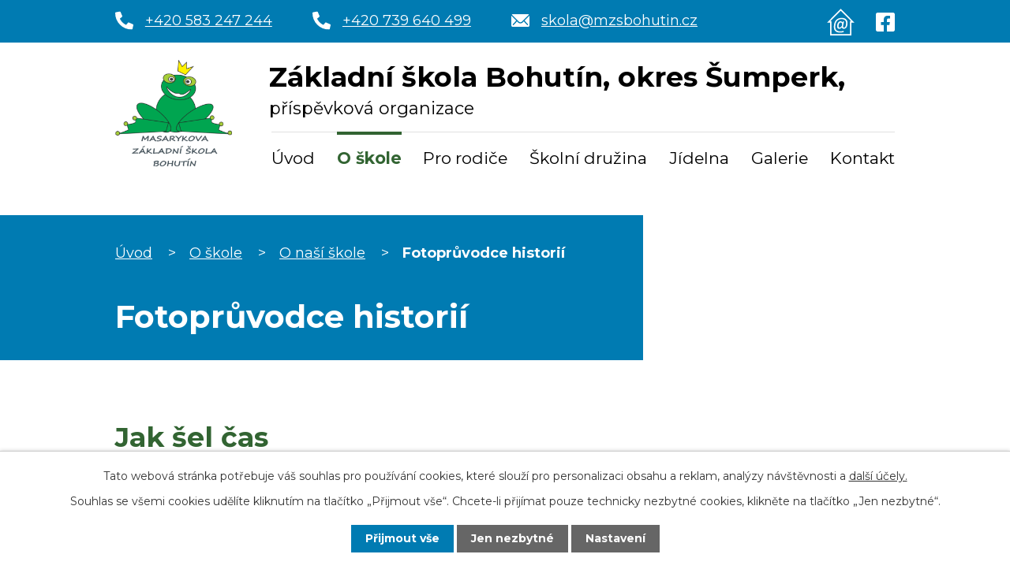

--- FILE ---
content_type: text/html; charset=utf-8
request_url: https://www.mzsbohutin.cz/fotopruvodce-historii
body_size: 12184
content:
<!DOCTYPE html>
<html lang="cs" data-lang-system="cs">
	<head>



		<!--[if IE]><meta http-equiv="X-UA-Compatible" content="IE=EDGE"><![endif]-->
			<meta name="viewport" content="width=device-width, initial-scale=1, user-scalable=yes">
			<meta http-equiv="content-type" content="text/html; charset=utf-8" />
			<meta name="robots" content="index,follow" />
			<meta name="author" content="Antee s.r.o." />
			<meta name="description" content="Naše základní škola poskytuje vzdělání v rozsahu prvního stupně základní školy. Výuka probíhá podle Školního vzdělávacího programu pro základní vzdělávání „Barevná škola&quot;, který zvýrazňuje přednosti naší školy." />
			<meta name="keywords" content="základní škola, školní družina, jídelna" />
			<meta name="viewport" content="width=device-width, initial-scale=1, user-scalable=yes" />
<title>Fotoprůvodce historií | Základní škola Bohutín, okres Šumperk</title>

		<link rel="stylesheet" type="text/css" href="https://cdn.antee.cz/jqueryui/1.8.20/css/smoothness/jquery-ui-1.8.20.custom.css?v=2" integrity="sha384-969tZdZyQm28oZBJc3HnOkX55bRgehf7P93uV7yHLjvpg/EMn7cdRjNDiJ3kYzs4" crossorigin="anonymous" />
		<link rel="stylesheet" type="text/css" href="/style.php?nid=SkdDRVE=&amp;ver=1709293967" />
		<link rel="stylesheet" type="text/css" href="/css/libs.css?ver=1685025059" />
		<link rel="stylesheet" type="text/css" href="https://cdn.antee.cz/genericons/genericons/genericons.css?v=2" integrity="sha384-DVVni0eBddR2RAn0f3ykZjyh97AUIRF+05QPwYfLtPTLQu3B+ocaZm/JigaX0VKc" crossorigin="anonymous" />

		<script src="/js/jquery/jquery-3.0.0.min.js" ></script>
		<script src="/js/jquery/jquery-migrate-3.1.0.min.js" ></script>
		<script src="/js/jquery/jquery-ui.min.js" ></script>
		<script src="/js/jquery/jquery.ui.touch-punch.min.js" ></script>
		<script src="/js/libs.min.js?ver=1685025059" ></script>
		<script src="/js/ipo.min.js?ver=1685025035" ></script>
			<script src="/js/locales/cs.js?ver=1685013959" ></script>

			<script src='https://www.google.com/recaptcha/api.js?hl=cs&render=explicit' ></script>

		<link href="/aktuality?action=atom" type="application/atom+xml" rel="alternate" title="Aktuality">
		<link href="/dokumenty?action=atom" type="application/atom+xml" rel="alternate" title="Dokumenty">
		<link href="/projekty?action=atom" type="application/atom+xml" rel="alternate" title="Projekty">
		<link href="/environmentalni-vychova?action=atom" type="application/atom+xml" rel="alternate" title="Environmentální výchova">
		<link href="/aktuality-pro-rodice?action=atom" type="application/atom+xml" rel="alternate" title="Aktuality pro rodiče">
		<link href="/dokumenty-ke-stazeni?action=atom" type="application/atom+xml" rel="alternate" title="Dokumenty ke stažení">
		<link href="/dokumenty-sd?action=atom" type="application/atom+xml" rel="alternate" title="Dokumenty ŠD">
<link rel="preconnect" href="https://fonts.googleapis.com">
<link rel="preconnect" href="https://fonts.gstatic.com" crossorigin>
<link href="https://fonts.googleapis.com/css2?family=Montserrat:wght@400..700&amp;display=fallback" rel="stylesheet">
<link href="/image.php?nid=20391&amp;oid=9222172&amp;width=32" rel="icon" type="image/png">
<link rel="shortcut icon" href="/image.php?nid=20391&amp;oid=9222172&amp;width=32">
<script>
ipo.api.live("body", function(el){
//přesun patičky
$(el).find("#ipocopyright").insertAfter("#ipocontainer");
//přidání třídy action-button pro backlink
$(el).find(".backlink").addClass("action-button");
});
//posun h1
ipo.api.live('h1', function(el) {
if(( !document.getElementById('page8897205') ) && ($("#system-menu").length != 1 && !$(".error").length ))
{
if ($(window).width() >= 1025)
{
$(el).wrap("<div class='wrapper-h1 layout-container' />");
$(".wrapper-h1").insertAfter("#iponavigation p");
}
}
});
//zjištění počet položek submenu
ipo.api.live('#ipotopmenuwrapper ul.topmenulevel2', function(el) {
$(el).find("> li").each(function( index, es ) {
if(index == 9)
{
$(el).addClass("two-column");
}
});
});
//označení položek, které mají submenu
ipo.api.live('#ipotopmenu ul.topmenulevel1 li.topmenuitem1', function(el) {
var submenu = $(el).find("ul.topmenulevel2");
if ($(window).width() <= 1024){
if (submenu.length) {
$(el).addClass("hasSubmenu");
$(el).find("> a").after("<span class='open-submenu' />");
}
}
});
//wrapnutí spanu do poležek první úrovně
ipo.api.live('#ipotopmenu ul.topmenulevel1 li.topmenuitem1 > a', function(el) {
if ($(window).width() <= 1024) {
$(el).wrapInner("<span>");
}
});
//rozbaleni menu
$(function() {
if ($(window).width() <= 1024) {
$(".topmenulevel1 > li.hasSubmenu .open-submenu").click(function(e) {
$(this).toggleClass("see-more");
if($(this).hasClass("see-more")) {
$("ul.topmenulevel2").css("display","none");
$(this).next("ul.topmenulevel2").css("display","block");
$(".topmenulevel1 > li > a").removeClass("see-more");
$(this).addClass("see-more");
} else {
$(this).removeClass("see-more");
$(this).next("ul.topmenulevel2").css("display","none");
}
});
}
});
</script>

<link rel="preload" href="/image.php?nid=20391&amp;oid=9222173&amp;width=148" as="image">
	</head>

	<body id="page9053561" class="subpage9053561 subpage9053557 subpage9053552"
			
			data-nid="20391"
			data-lid="CZ"
			data-oid="9053561"
			data-layout-pagewidth="1024"
			
			data-slideshow-timer="3"
			
						
				
				data-layout="responsive" data-viewport_width_responsive="1024"
			>



							<div id="snippet-cookiesConfirmation-euCookiesSnp">			<div id="cookieChoiceInfo" class="cookie-choices-info template_1">
					<p>Tato webová stránka potřebuje váš souhlas pro používání cookies, které slouží pro personalizaci obsahu a reklam, analýzy návštěvnosti a 
						<a class="cookie-button more" href="https://navody.antee.cz/cookies" target="_blank">další účely.</a>
					</p>
					<p>
						Souhlas se všemi cookies udělíte kliknutím na tlačítko „Přijmout vše“. Chcete-li přijímat pouze technicky nezbytné cookies, klikněte na tlačítko „Jen nezbytné“.
					</p>
				<div class="buttons">
					<a class="cookie-button action-button ajax" id="cookieChoiceButton" rel=”nofollow” href="/fotopruvodce-historii?do=cookiesConfirmation-acceptAll">Přijmout vše</a>
					<a class="cookie-button cookie-button--settings action-button ajax" rel=”nofollow” href="/fotopruvodce-historii?do=cookiesConfirmation-onlyNecessary">Jen nezbytné</a>
					<a class="cookie-button cookie-button--settings action-button ajax" rel=”nofollow” href="/fotopruvodce-historii?do=cookiesConfirmation-openSettings">Nastavení</a>
				</div>
			</div>
</div>				<div id="ipocontainer">

			<div class="menu-toggler">

				<span>Menu</span>
				<span class="genericon genericon-menu"></span>
			</div>

			<span id="back-to-top">

				<i class="fa fa-angle-up"></i>
			</span>

			<div id="ipoheader">

				<div class="header-inner__top__container">
	<div class="row header-inner__top flex-container layout-container">
		<div class="header-kontakt flex-container">
			<a href="tel:+420583247244">
				<svg xmlns="http://www.w3.org/2000/svg" width="23" height="23" viewbox="0 0 23 23">
					<path d="M22.344,16.253,17.313,14.1a1.078,1.078,0,0,0-1.258.31l-2.228,2.722a16.651,16.651,0,0,1-7.96-7.96L8.589,6.941A1.075,1.075,0,0,0,8.9,5.683L6.743.652A1.085,1.085,0,0,0,5.508.028L.836,1.106A1.078,1.078,0,0,0,0,2.156,20.842,20.842,0,0,0,20.844,23a1.078,1.078,0,0,0,1.051-.836l1.078-4.672a1.091,1.091,0,0,0-.629-1.24Z" transform="translate(0 0)" fill="#fff"></path>
				</svg>
				<span>+420 583 247 244</span>
			</a>
			<a href="tel:+420739640499">
				<svg xmlns="http://www.w3.org/2000/svg" width="23" height="23" viewbox="0 0 23 23">
					<path d="M22.344,16.253,17.313,14.1a1.078,1.078,0,0,0-1.258.31l-2.228,2.722a16.651,16.651,0,0,1-7.96-7.96L8.589,6.941A1.075,1.075,0,0,0,8.9,5.683L6.743.652A1.085,1.085,0,0,0,5.508.028L.836,1.106A1.078,1.078,0,0,0,0,2.156,20.842,20.842,0,0,0,20.844,23a1.078,1.078,0,0,0,1.051-.836l1.078-4.672a1.091,1.091,0,0,0-.629-1.24Z" transform="translate(0 0)" fill="#fff"></path>
				</svg>
				<span>+420 739 640 499</span>
			</a>
			<a href="mailto:skola@mzsbohutin.cz">
				<svg xmlns="http://www.w3.org/2000/svg" width="23" height="15.923" viewbox="0 0 23 15.923">
					<g data-name="Icon ionic-ios-mail" transform="translate(-3.375 -7.875)">
						<path data-name="Path 1" d="M26.188,10.348l-5.949,6.06a.107.107,0,0,0,0,.155L24.4,21a.717.717,0,0,1,0,1.017.721.721,0,0,1-1.017,0L19.238,17.6a.113.113,0,0,0-.16,0l-1.012,1.028a4.452,4.452,0,0,1-3.174,1.338,4.541,4.541,0,0,1-3.24-1.377l-.973-.99a.113.113,0,0,0-.16,0L6.372,22.014a.721.721,0,0,1-1.017,0,.717.717,0,0,1,0-1.017l4.163-4.434a.118.118,0,0,0,0-.155l-5.955-6.06a.109.109,0,0,0-.188.077V22.55a1.774,1.774,0,0,0,1.769,1.769H24.606a1.774,1.774,0,0,0,1.769-1.769V10.425A.111.111,0,0,0,26.188,10.348Z" transform="translate(0 -0.521)" fill="#fff"></path>
						<path data-name="Path 2" d="M15.057,18a3.006,3.006,0,0,0,2.162-.907l8.675-8.83A1.738,1.738,0,0,0,24.8,7.875H5.321a1.726,1.726,0,0,0-1.095.387l8.675,8.83A3.006,3.006,0,0,0,15.057,18Z" transform="translate(-0.182)" fill="#fff"></path>
					</g>
				</svg>
				<span>skola@mzsbohutin.cz</span>
			</a>
		</div>
		<div class="header-icons flex-container">
			<a title="Škola online" class="tooltip" href="https://www.skolaonline.cz" target="_blank" rel="noopener noreferrer">
				<svg xmlns="http://www.w3.org/2000/svg" width="35.494" height="33.785" viewbox="0 0 35.494 33.785">
					<g data-name="Group 1092" transform="translate(0 0)">
						<path data-name="Path 245" d="M111.59,120.447v16.038H84.1V120.447h-4L97.847,102.7l17.747,17.747Zm-27.238-1.758h1.509v16.038h23.97V118.688h1.509L97.847,105.194Z" transform="translate(-80.1 -102.7)" fill="#fff" fill-rule="evenodd"></path>
						<path data-name="Path 246" d="M169.122,202.772a12.342,12.342,0,0,1-.1,1.634,10.236,10.236,0,0,1-.324,1.634,8.546,8.546,0,0,1-.586,1.484,5.226,5.226,0,0,1-.9,1.235,3.963,3.963,0,0,1-2.843,1.135,4.213,4.213,0,0,1-.9-.112,2.27,2.27,0,0,1-.723-.337,1.694,1.694,0,0,1-.536-.536,2,2,0,0,1-.3-.773c-.324.312-.624.574-.91.811a6.114,6.114,0,0,1-.873.536,3.433,3.433,0,0,1-.836.312,3.479,3.479,0,0,1-.786.1,3.8,3.8,0,0,1-.9-.1,2.949,2.949,0,0,1-.7-.3,2.312,2.312,0,0,1-.511-.474,3.161,3.161,0,0,1-.349-.636,3.024,3.024,0,0,1-.2-.786,7.006,7.006,0,0,1-.062-.923,8.22,8.22,0,0,1,.087-1.16,9.145,9.145,0,0,1,.262-1.347,7.268,7.268,0,0,1,.524-1.359,4.749,4.749,0,0,1,.823-1.2,3.98,3.98,0,0,1,1.16-.848,3.644,3.644,0,0,1,1.571-.324,3.479,3.479,0,0,1,.723.087,2.364,2.364,0,0,1,.661.287,3.027,3.027,0,0,1,.611.461,6.531,6.531,0,0,1,.6.673l.212-1.035a.379.379,0,0,1,.212-.249,1.635,1.635,0,0,1,.611-.075,1.428,1.428,0,0,1,.349.025.494.494,0,0,1,.237.062.224.224,0,0,1,.112.1.172.172,0,0,1,.012.137l-1.06,5.425a2.277,2.277,0,0,0,.1,1.509,1.117,1.117,0,0,0,1.073.5,1.62,1.62,0,0,0,.873-.249,2.41,2.41,0,0,0,.686-.649,3.654,3.654,0,0,0,.486-.96,7.872,7.872,0,0,0,.337-1.16,9.666,9.666,0,0,0,.187-1.247c.037-.424.062-.823.062-1.222a6.61,6.61,0,0,0-.274-1.946,4.143,4.143,0,0,0-.948-1.634,4.973,4.973,0,0,0-1.808-1.122,8.257,8.257,0,0,0-2.819-.412,9.4,9.4,0,0,0-2.482.3,7.417,7.417,0,0,0-1.908.836,6.061,6.061,0,0,0-1.409,1.21,7.2,7.2,0,0,0-1,1.459,9.549,9.549,0,0,0-.661,1.571,13.384,13.384,0,0,0-.374,1.559,12.231,12.231,0,0,0-.162,1.409c-.037.449-.05.811-.05,1.122a8.99,8.99,0,0,0,.3,2.394,4.339,4.339,0,0,0,1.048,1.871,5.041,5.041,0,0,0,2,1.235,9.765,9.765,0,0,0,3.143.424,9.931,9.931,0,0,0,1.559-.1c.461-.062.861-.137,1.21-.2.337-.087.611-.15.823-.224a1.991,1.991,0,0,1,.449-.1.135.135,0,0,1,.112.05.247.247,0,0,1,.087.125.6.6,0,0,1,.037.224,2.614,2.614,0,0,1,.012.337v.274a.417.417,0,0,1-.037.187.627.627,0,0,1-.062.162.354.354,0,0,1-.112.125,1.265,1.265,0,0,1-.412.187c-.212.075-.524.15-.9.237s-.836.137-1.347.187a13.9,13.9,0,0,1-1.684.087,11.966,11.966,0,0,1-3.729-.511,6.338,6.338,0,0,1-2.482-1.484,5.469,5.469,0,0,1-1.384-2.332,9.932,9.932,0,0,1-.436-3.031c0-.412.025-.873.075-1.409a12.972,12.972,0,0,1,.249-1.7,11.919,11.919,0,0,1,.511-1.833,10.1,10.1,0,0,1,.848-1.833,9.562,9.562,0,0,1,1.272-1.7,7.581,7.581,0,0,1,1.771-1.384,9.605,9.605,0,0,1,2.332-.948,12.027,12.027,0,0,1,2.981-.337,10.606,10.606,0,0,1,3.342.461,6.239,6.239,0,0,1,2.332,1.322,5.217,5.217,0,0,1,1.359,2.07,7.82,7.82,0,0,1,.449,2.719Zm-6.834.761a4.648,4.648,0,0,0-.923-1.16,1.634,1.634,0,0,0-1.073-.4,1.663,1.663,0,0,0-.885.249,2.375,2.375,0,0,0-.7.624,3.652,3.652,0,0,0-.511.861,8.214,8.214,0,0,0-.511,1.97,7.425,7.425,0,0,0-.05.848,2.392,2.392,0,0,0,.312,1.347,1.164,1.164,0,0,0,1.048.474,1.994,1.994,0,0,0,.586-.1,4.142,4.142,0,0,0,.624-.312,5.547,5.547,0,0,0,.7-.536c.249-.224.524-.5.823-.8Z" transform="translate(-142.683 -184.539)" fill="#fff"></path>
					</g>
				</svg>
			</a>
			<a title="Najdete nás na Facebooku" class="tooltip" href="https://www.facebook.com/Z%C3%A1kladn%C3%AD-%C5%A1kola-Bohut%C3%ADn-276947935770348/" target="_blank" rel="noopener noreferrer">
				<svg xmlns="http://www.w3.org/2000/svg" width="24.355" height="24.355" viewbox="0 0 24.355 24.355">
					<path data-name="Icon awesome-facebook-square" d="M21.746,2.25H2.609A2.609,2.609,0,0,0,0,4.859V24A2.609,2.609,0,0,0,2.609,26.6h7.461v-8.28H6.646v-3.9h3.425v-2.97c0-3.379,2.011-5.245,5.092-5.245a20.749,20.749,0,0,1,3.018.263V9.791h-1.7a1.949,1.949,0,0,0-2.2,2.106v2.531h3.739l-.6,3.9H14.284V26.6h7.461A2.609,2.609,0,0,0,24.355,24V4.859A2.609,2.609,0,0,0,21.746,2.25Z" transform="translate(0 -2.25)" fill="#fff"></path>
				</svg>
			</a>
		</div>
	</div>
</div>

<div class="header-inner__container">
	<div class="row header-inner layout-container">
		<a title="Základní škola Bohutín, okres Šumperk, příspěvková organizace" href="/" class="header-logo">
			<span class="logo-skoly">
				<img src="/image.php?nid=20391&amp;oid=9222173&amp;width=148" width="148" height="135" alt="Základní škola Bohutín, okres Šumperk, příspěvková organizace">
			</span>
			<span class="nazev-skoly">
				<span>Základní škola Bohutín, okres Šumperk,</span>
				<span>příspěvková organizace</span>
			</span>
		</a>
	</div>
</div>

			</div>

			<div id="ipotopmenuwrapper">

				<div id="ipotopmenu">
<h4 class="hiddenMenu">Horní menu</h4>
<ul class="topmenulevel1"><li class="topmenuitem1 noborder" id="ipomenu8897205"><a href="/">Úvod</a><ul class="topmenulevel2"><li class="topmenuitem2" id="ipomenu12574620"><a href="http://https://msmt.gov.cz/vzdelavani/organizace-skolniho-roku-2025-2026-v-zs-ss-zus-a-1" target="_top">Organizace školního roku</a></li></ul></li><li class="topmenuitem1 active" id="ipomenu9053552"><a href="/o-skole">O škole</a><ul class="topmenulevel2"><li class="topmenuitem2" id="ipomenu9053557"><a href="/o-nasi-skole">O naší škole</a><ul class="topmenulevel3"><li class="topmenuitem3" id="ipomenu9053560"><a href="/90-let-skoly">90. let školy</a></li><li class="topmenuitem3 active" id="ipomenu9053561"><a href="/fotopruvodce-historii">Fotoprůvodce historií</a></li></ul></li><li class="topmenuitem2" id="ipomenu10970551"><a href="/zapis-do-1tridy">Zápis do 1. třídy</a></li><li class="topmenuitem2" id="ipomenu9053564"><a href="/aktuality">Aktuality</a></li><li class="topmenuitem2" id="ipomenu9053566"><a href="/ucitelsky-sbor">Náš tým</a></li><li class="topmenuitem2" id="ipomenu9053567"><a href="/dokumenty">Dokumenty</a></li><li class="topmenuitem2" id="ipomenu9053569"><a href="/projekty">Projekty</a></li><li class="topmenuitem2" id="ipomenu9053571"><a href="/environmentalni-vychova">Environmentální výchova</a></li><li class="topmenuitem2" id="ipomenu9053573"><a href="/respektovat-a-byt-respektovan">Respektovat a být respektován</a></li><li class="topmenuitem2" id="ipomenu8897207"><a href="/povinne-zverejnovane-informace">Povinně zveřejňované informace</a></li><li class="topmenuitem2" id="ipomenu12574621"><a href="https://msmt.gov.cz/vzdelavani/organizace-skolniho-roku-2025-2026-v-zs-ss-zus-a-1" target="_top">Organizace školního roku</a></li></ul></li><li class="topmenuitem1" id="ipomenu9053576"><a href="/pro-rodice">Pro rodiče</a><ul class="topmenulevel2"><li class="topmenuitem2" id="ipomenu9053578"><a href="/aktuality-pro-rodice">Aktuality pro rodiče</a></li><li class="topmenuitem2" id="ipomenu9053581"><a href="/rozvrh-hodin">Rozvrh hodin</a></li><li class="topmenuitem2" id="ipomenu9053583"><a href="/domaci-vyuka">Domácí výuka</a></li><li class="topmenuitem2" id="ipomenu9053585"><a href="/dokumenty-ke-stazeni">Dokumenty ke stažení</a></li><li class="topmenuitem2" id="ipomenu9246299"><a href="/plan-pripravovanych-akci">Plán připravovaných akcí</a></li></ul></li><li class="topmenuitem1" id="ipomenu9053586"><a href="/skolni-druzina">Školní družina</a><ul class="topmenulevel2"><li class="topmenuitem2" id="ipomenu9053588"><a href="/krouzky">Kroužky</a></li><li class="topmenuitem2" id="ipomenu9275025"><a href="/dokumenty-sd">Dokumenty ŠD</a></li></ul></li><li class="topmenuitem1" id="ipomenu9053590"><a href="http://msbohutin.cz/jidelnicek/" target="_blank">Jídelna</a></li><li class="topmenuitem1" id="ipomenu9053592"><a href="/galerie">Galerie</a></li><li class="topmenuitem1" id="ipomenu9053593"><a href="/kontakt">Kontakt</a></li></ul>
					<div class="cleartop"></div>
				</div>
			</div>
			<div id="ipomain">
				
				<div id="ipomainframe">
					<div id="ipopage">
<div id="iponavigation">
	<h5 class="hiddenMenu">Drobečková navigace</h5>
	<p>
			<a href="/">Úvod</a> <span class="separator">&gt;</span>
			<a href="/o-skole">O škole</a> <span class="separator">&gt;</span>
			<a href="/o-nasi-skole">O naší škole</a> <span class="separator">&gt;</span>
			<span class="currentPage">Fotoprůvodce historií</span>
	</p>

</div>
						<div class="ipopagetext">
							<div class="gallery view-default content">
								
								<h1>Fotoprůvodce historií</h1>

<div id="snippet--flash"></div>
								
																	
	<div class="paragraph">
					</div>
<hr class="cleaner">
	<script >
	$(document).ready(function() {
		$('.tags-selection select[multiple]').select2({
			placeholder: 'Vyberte štítky',
		  	width: '300px'
		});
		$('#frmmultiSelectTags-tags').change(function() {
			$('#frm-multiTagsRenderer-multiSelectTags input[type="submit"]').click();
		});
		$('#frm-multiTagsRenderer-multiChoiceTags input[type="checkbox"]').change(function() {
			$('#frm-multiTagsRenderer-multiChoiceTags input[type="submit"]').click();
		});
	})
</script>

<div id="listImages" class="albums paragraph">
	<div>

		<h2>Jak šel čas</h2>
		<div class="clearfix">
		</div>

		<div class="images clearfix">

			<div class="image-wrapper" data-img="9053647" style="margin: 22.00px; padding: 6px;">

				<div class="image-inner-wrapper with-description">
					<div class="image-thumbnail" style="width: 200px; height: 200px;">
						<a class="image-detail" href="/image.php?nid=20391&amp;oid=9053647&amp;width=700" data-srcset="/image.php?nid=20391&amp;oid=9053647&amp;width=1024 1600w, /image.php?nid=20391&amp;oid=9053647&amp;width=1024 1200w, /image.php?nid=20391&amp;oid=9053647&amp;width=700 700w, /image.php?nid=20391&amp;oid=9053647&amp;width=300 300w" data-image-width="1024" data-image-height="683" data-caption="1955 - Tanec dětí">
<img alt="1955 - Tanec dětí" style="margin: 0px -50px;" loading="lazy" width="300" height="200" data-src="/image.php?nid=20391&amp;oid=9053647&amp;width=300&amp;height=200">
</a>
					</div>
						<div class="image-description" title="1955 - Tanec dětí" style="width: 200px;">
							1955 - Tanec dětí
						</div>
				</div>
			</div>
			<div class="image-wrapper" data-img="9053648" style="margin: 22.00px; padding: 6px;">

				<div class="image-inner-wrapper with-description">
					<div class="image-thumbnail" style="width: 200px; height: 200px;">
						<a class="image-detail" href="/image.php?nid=20391&amp;oid=9053648&amp;width=700" data-srcset="/image.php?nid=20391&amp;oid=9053648&amp;width=1024 1600w, /image.php?nid=20391&amp;oid=9053648&amp;width=1024 1200w, /image.php?nid=20391&amp;oid=9053648&amp;width=700 700w, /image.php?nid=20391&amp;oid=9053648&amp;width=300 300w" data-image-width="1024" data-image-height="683" data-caption="1955 - Průvod masek">
<img alt="1955 - Průvod masek" style="margin: 0px -50px;" loading="lazy" width="300" height="200" data-src="/image.php?nid=20391&amp;oid=9053648&amp;width=300&amp;height=200">
</a>
					</div>
						<div class="image-description" title="1955 - Průvod masek" style="width: 200px;">
							1955 - Průvod masek
						</div>
				</div>
			</div>
			<div class="image-wrapper" data-img="9053649" style="margin: 22.00px; padding: 6px;">

				<div class="image-inner-wrapper with-description">
					<div class="image-thumbnail" style="width: 200px; height: 200px;">
						<a class="image-detail" href="/image.php?nid=20391&amp;oid=9053649&amp;width=700" data-srcset="/image.php?nid=20391&amp;oid=9053649&amp;width=1024 1600w, /image.php?nid=20391&amp;oid=9053649&amp;width=1024 1200w, /image.php?nid=20391&amp;oid=9053649&amp;width=700 700w, /image.php?nid=20391&amp;oid=9053649&amp;width=300 300w" data-image-width="1024" data-image-height="683" data-caption="1963 - Průvod masek">
<img alt="1963 - Průvod masek" style="margin: 0px -50px;" loading="lazy" width="300" height="200" data-src="/image.php?nid=20391&amp;oid=9053649&amp;width=300&amp;height=200">
</a>
					</div>
						<div class="image-description" title="1963 - Průvod masek" style="width: 200px;">
							1963 - Průvod masek
						</div>
				</div>
			</div>
			<div class="image-wrapper" data-img="9053650" style="margin: 22.00px; padding: 6px;">

				<div class="image-inner-wrapper with-description">
					<div class="image-thumbnail" style="width: 200px; height: 200px;">
						<a class="image-detail" href="/image.php?nid=20391&amp;oid=9053650&amp;width=700" data-srcset="/image.php?nid=20391&amp;oid=9053650&amp;width=1024 1600w, /image.php?nid=20391&amp;oid=9053650&amp;width=1024 1200w, /image.php?nid=20391&amp;oid=9053650&amp;width=700 700w, /image.php?nid=20391&amp;oid=9053650&amp;width=300 300w" data-image-width="1024" data-image-height="683" data-caption="1963 - Závody na kolech">
<img alt="1963 - Závody na kolech" style="margin: 0px -50px;" loading="lazy" width="300" height="200" data-src="/image.php?nid=20391&amp;oid=9053650&amp;width=300&amp;height=200">
</a>
					</div>
						<div class="image-description" title="1963 - Závody na kolech" style="width: 200px;">
							1963 - Závody na kolech
						</div>
				</div>
			</div>
			<div class="image-wrapper" data-img="9053651" style="margin: 22.00px; padding: 6px;">

				<div class="image-inner-wrapper with-description">
					<div class="image-thumbnail" style="width: 200px; height: 200px;">
						<a class="image-detail" href="/image.php?nid=20391&amp;oid=9053651&amp;width=514" data-srcset="/image.php?nid=20391&amp;oid=9053651&amp;width=709 1600w, /image.php?nid=20391&amp;oid=9053651&amp;width=709 1200w, /image.php?nid=20391&amp;oid=9053651&amp;width=514 700w, /image.php?nid=20391&amp;oid=9053651&amp;width=220 300w" data-image-width="709" data-image-height="966" data-caption="1964 - Divadelní soubor – Popelka">
<img alt="1964 - Divadelní soubor – Popelka" style="margin: -37px 0px;" loading="lazy" width="200" height="272" data-src="/image.php?nid=20391&amp;oid=9053651&amp;width=200&amp;height=272">
</a>
					</div>
						<div class="image-description" title="1964 - Divadelní soubor – Popelka" style="width: 200px;">
							1964 - Divadelní soubor – Popelka
						</div>
				</div>
			</div>
			<div class="image-wrapper" data-img="9053652" style="margin: 22.00px; padding: 6px;">

				<div class="image-inner-wrapper with-description">
					<div class="image-thumbnail" style="width: 200px; height: 200px;">
						<a class="image-detail" href="/image.php?nid=20391&amp;oid=9053652&amp;width=700" data-srcset="/image.php?nid=20391&amp;oid=9053652&amp;width=945 1600w, /image.php?nid=20391&amp;oid=9053652&amp;width=945 1200w, /image.php?nid=20391&amp;oid=9053652&amp;width=700 700w, /image.php?nid=20391&amp;oid=9053652&amp;width=300 300w" data-image-width="945" data-image-height="709" data-caption="1964 - Divadelní soubor – Popelka">
<img alt="1964 - Divadelní soubor – Popelka" style="margin: 0px -34px;" loading="lazy" width="267" height="200" data-src="/image.php?nid=20391&amp;oid=9053652&amp;width=267&amp;height=200">
</a>
					</div>
						<div class="image-description" title="1964 - Divadelní soubor – Popelka" style="width: 200px;">
							1964 - Divadelní soubor – Popelka
						</div>
				</div>
			</div>
			<div class="image-wrapper" data-img="9053653" style="margin: 22.00px; padding: 6px;">

				<div class="image-inner-wrapper with-description">
					<div class="image-thumbnail" style="width: 200px; height: 200px;">
						<a class="image-detail" href="/image.php?nid=20391&amp;oid=9053653&amp;width=700" data-srcset="/image.php?nid=20391&amp;oid=9053653&amp;width=945 1600w, /image.php?nid=20391&amp;oid=9053653&amp;width=945 1200w, /image.php?nid=20391&amp;oid=9053653&amp;width=700 700w, /image.php?nid=20391&amp;oid=9053653&amp;width=300 300w" data-image-width="945" data-image-height="709" data-caption="1964 - Divadelní soubor – Popelka">
<img alt="1964 - Divadelní soubor – Popelka" style="margin: 0px -34px;" loading="lazy" width="267" height="200" data-src="/image.php?nid=20391&amp;oid=9053653&amp;width=267&amp;height=200">
</a>
					</div>
						<div class="image-description" title="1964 - Divadelní soubor – Popelka" style="width: 200px;">
							1964 - Divadelní soubor – Popelka
						</div>
				</div>
			</div>
			<div class="image-wrapper" data-img="9053654" style="margin: 22.00px; padding: 6px;">

				<div class="image-inner-wrapper with-description">
					<div class="image-thumbnail" style="width: 200px; height: 200px;">
						<a class="image-detail" href="/image.php?nid=20391&amp;oid=9053654&amp;width=700" data-srcset="/image.php?nid=20391&amp;oid=9053654&amp;width=1024 1600w, /image.php?nid=20391&amp;oid=9053654&amp;width=1024 1200w, /image.php?nid=20391&amp;oid=9053654&amp;width=700 700w, /image.php?nid=20391&amp;oid=9053654&amp;width=300 300w" data-image-width="1024" data-image-height="683" data-caption="1964 - Divadelní soubor – Popelka">
<img alt="1964 - Divadelní soubor – Popelka" style="margin: 0px -50px;" loading="lazy" width="300" height="200" data-src="/image.php?nid=20391&amp;oid=9053654&amp;width=300&amp;height=200">
</a>
					</div>
						<div class="image-description" title="1964 - Divadelní soubor – Popelka" style="width: 200px;">
							1964 - Divadelní soubor – Popelka
						</div>
				</div>
			</div>
			<div class="image-wrapper" data-img="9053655" style="margin: 22.00px; padding: 6px;">

				<div class="image-inner-wrapper with-description">
					<div class="image-thumbnail" style="width: 200px; height: 200px;">
						<a class="image-detail" href="/image.php?nid=20391&amp;oid=9053655&amp;width=700" data-srcset="/image.php?nid=20391&amp;oid=9053655&amp;width=945 1600w, /image.php?nid=20391&amp;oid=9053655&amp;width=945 1200w, /image.php?nid=20391&amp;oid=9053655&amp;width=700 700w, /image.php?nid=20391&amp;oid=9053655&amp;width=300 300w" data-image-width="945" data-image-height="709" data-caption="1964 - Spartakiáda">
<img alt="1964 - Spartakiáda" style="margin: 0px -34px;" loading="lazy" width="267" height="200" data-src="/image.php?nid=20391&amp;oid=9053655&amp;width=267&amp;height=200">
</a>
					</div>
						<div class="image-description" title="1964 - Spartakiáda" style="width: 200px;">
							1964 - Spartakiáda
						</div>
				</div>
			</div>
			<div class="image-wrapper" data-img="9053656" style="margin: 22.00px; padding: 6px;">

				<div class="image-inner-wrapper with-description">
					<div class="image-thumbnail" style="width: 200px; height: 200px;">
						<a class="image-detail" href="/image.php?nid=20391&amp;oid=9053656&amp;width=700" data-srcset="/image.php?nid=20391&amp;oid=9053656&amp;width=827 1600w, /image.php?nid=20391&amp;oid=9053656&amp;width=827 1200w, /image.php?nid=20391&amp;oid=9053656&amp;width=700 700w, /image.php?nid=20391&amp;oid=9053656&amp;width=300 300w" data-image-width="827" data-image-height="591" data-caption="1967 - Mezinárodní den děti">
<img alt="1967 - Mezinárodní den děti" style="margin: 0px -40px;" loading="lazy" width="280" height="200" data-src="/image.php?nid=20391&amp;oid=9053656&amp;width=280&amp;height=200">
</a>
					</div>
						<div class="image-description" title="1967 - Mezinárodní den děti" style="width: 200px;">
							1967 - Mezinárodní den děti
						</div>
				</div>
			</div>
			<div class="image-wrapper" data-img="9053657" style="margin: 22.00px; padding: 6px;">

				<div class="image-inner-wrapper with-description">
					<div class="image-thumbnail" style="width: 200px; height: 200px;">
						<a class="image-detail" href="/image.php?nid=20391&amp;oid=9053657&amp;width=700" data-srcset="/image.php?nid=20391&amp;oid=9053657&amp;width=1024 1600w, /image.php?nid=20391&amp;oid=9053657&amp;width=1024 1200w, /image.php?nid=20391&amp;oid=9053657&amp;width=700 700w, /image.php?nid=20391&amp;oid=9053657&amp;width=300 300w" data-image-width="1024" data-image-height="615" data-caption="1967 - Mezinárodní den děti">
<img alt="1967 - Mezinárodní den děti" style="margin: 0px -67px;" loading="lazy" width="333" height="200" data-src="/image.php?nid=20391&amp;oid=9053657&amp;width=333&amp;height=200">
</a>
					</div>
						<div class="image-description" title="1967 - Mezinárodní den děti" style="width: 200px;">
							1967 - Mezinárodní den děti
						</div>
				</div>
			</div>
			<div class="image-wrapper" data-img="9053658" style="margin: 22.00px; padding: 6px;">

				<div class="image-inner-wrapper with-description">
					<div class="image-thumbnail" style="width: 200px; height: 200px;">
						<a class="image-detail" href="/image.php?nid=20391&amp;oid=9053658&amp;width=700" data-srcset="/image.php?nid=20391&amp;oid=9053658&amp;width=945 1600w, /image.php?nid=20391&amp;oid=9053658&amp;width=945 1200w, /image.php?nid=20391&amp;oid=9053658&amp;width=700 700w, /image.php?nid=20391&amp;oid=9053658&amp;width=300 300w" data-image-width="945" data-image-height="709" data-caption="1972 - Mezinárodní den žen">
<img alt="1972 - Mezinárodní den žen" style="margin: 0px -34px;" loading="lazy" width="267" height="200" data-src="/image.php?nid=20391&amp;oid=9053658&amp;width=267&amp;height=200">
</a>
					</div>
						<div class="image-description" title="1972 - Mezinárodní den žen" style="width: 200px;">
							1972 - Mezinárodní den žen
						</div>
				</div>
			</div>
			<div class="image-wrapper" data-img="9053659" style="margin: 22.00px; padding: 6px;">

				<div class="image-inner-wrapper with-description">
					<div class="image-thumbnail" style="width: 200px; height: 200px;">
						<a class="image-detail" href="/image.php?nid=20391&amp;oid=9053659&amp;width=700" data-srcset="/image.php?nid=20391&amp;oid=9053659&amp;width=945 1600w, /image.php?nid=20391&amp;oid=9053659&amp;width=945 1200w, /image.php?nid=20391&amp;oid=9053659&amp;width=700 700w, /image.php?nid=20391&amp;oid=9053659&amp;width=300 300w" data-image-width="945" data-image-height="663" data-caption="1972 - Mezinárodní den žen">
<img alt="1972 - Mezinárodní den žen" style="margin: 0px -43px;" loading="lazy" width="285" height="200" data-src="/image.php?nid=20391&amp;oid=9053659&amp;width=285&amp;height=200">
</a>
					</div>
						<div class="image-description" title="1972 - Mezinárodní den žen" style="width: 200px;">
							1972 - Mezinárodní den žen
						</div>
				</div>
			</div>
			<div class="image-wrapper" data-img="9053660" style="margin: 22.00px; padding: 6px;">

				<div class="image-inner-wrapper with-description">
					<div class="image-thumbnail" style="width: 200px; height: 200px;">
						<a class="image-detail" href="/image.php?nid=20391&amp;oid=9053660&amp;width=700" data-srcset="/image.php?nid=20391&amp;oid=9053660&amp;width=709 1600w, /image.php?nid=20391&amp;oid=9053660&amp;width=709 1200w, /image.php?nid=20391&amp;oid=9053660&amp;width=700 700w, /image.php?nid=20391&amp;oid=9053660&amp;width=300 300w" data-image-width="709" data-image-height="461" data-caption="Bohutín">
<img alt="Bohutín" style="margin: 0px -54px;" loading="lazy" width="308" height="200" data-src="/image.php?nid=20391&amp;oid=9053660&amp;width=308&amp;height=200">
</a>
					</div>
						<div class="image-description" title="Bohutín" style="width: 200px;">
							Bohutín
						</div>
				</div>
			</div>
		</div>
		<hr class="cleaner">
	</div>
</div>


	<div class="paragraph">
					</div>
															</div>
						</div>
					</div>


					

					

					<div class="hrclear"></div>
					<div id="ipocopyright">
<div class="copyright">
	<div class="row copyright__inner flex-container layout-container">
	<div class="copy-info">
		<h3>
			<span>Základní škola Bohutín, okres Šumperk,</span>
			<span>příspěvková organizace</span>
		</h3>
		<p>Bohutín 103, 789 62 Olšany</p>
		<div>
			<p>
				<a href="tel:+420583247244">
					<svg xmlns="http://www.w3.org/2000/svg" width="23" height="23" viewbox="0 0 23 23">
						<path d="M22.344,16.253,17.313,14.1a1.078,1.078,0,0,0-1.258.31l-2.228,2.722a16.651,16.651,0,0,1-7.96-7.96L8.589,6.941A1.075,1.075,0,0,0,8.9,5.683L6.743.652A1.085,1.085,0,0,0,5.508.028L.836,1.106A1.078,1.078,0,0,0,0,2.156,20.842,20.842,0,0,0,20.844,23a1.078,1.078,0,0,0,1.051-.836l1.078-4.672a1.091,1.091,0,0,0-.629-1.24Z" transform="translate(0 0)" fill="#fff"></path>
					</svg>
					<span>Telefon: </span>
					<span>+420 583 247 244</span>
				</a>
			</p>
			<p>
				<a href="tel:+420739640499">
					<svg xmlns="http://www.w3.org/2000/svg" width="23" height="23" viewbox="0 0 23 23">
						<path d="M22.344,16.253,17.313,14.1a1.078,1.078,0,0,0-1.258.31l-2.228,2.722a16.651,16.651,0,0,1-7.96-7.96L8.589,6.941A1.075,1.075,0,0,0,8.9,5.683L6.743.652A1.085,1.085,0,0,0,5.508.028L.836,1.106A1.078,1.078,0,0,0,0,2.156,20.842,20.842,0,0,0,20.844,23a1.078,1.078,0,0,0,1.051-.836l1.078-4.672a1.091,1.091,0,0,0-.629-1.24Z" transform="translate(0 0)" fill="#fff"></path>
					</svg>
					<span>Mobil: </span>
					<span>+420 739 640 499</span>
				</a>
			</p>
			<p>
				<a href="mailto:skola@mzsbohutin.cz">
					<svg xmlns="http://www.w3.org/2000/svg" width="23" height="15.923" viewbox="0 0 23 15.923">
						<g data-name="Icon ionic-ios-mail" transform="translate(-3.375 -7.875)">
							<path data-name="Path 1" d="M26.188,10.348l-5.949,6.06a.107.107,0,0,0,0,.155L24.4,21a.717.717,0,0,1,0,1.017.721.721,0,0,1-1.017,0L19.238,17.6a.113.113,0,0,0-.16,0l-1.012,1.028a4.452,4.452,0,0,1-3.174,1.338,4.541,4.541,0,0,1-3.24-1.377l-.973-.99a.113.113,0,0,0-.16,0L6.372,22.014a.721.721,0,0,1-1.017,0,.717.717,0,0,1,0-1.017l4.163-4.434a.118.118,0,0,0,0-.155l-5.955-6.06a.109.109,0,0,0-.188.077V22.55a1.774,1.774,0,0,0,1.769,1.769H24.606a1.774,1.774,0,0,0,1.769-1.769V10.425A.111.111,0,0,0,26.188,10.348Z" transform="translate(0 -0.521)" fill="#fff"></path>
							<path data-name="Path 2" d="M15.057,18a3.006,3.006,0,0,0,2.162-.907l8.675-8.83A1.738,1.738,0,0,0,24.8,7.875H5.321a1.726,1.726,0,0,0-1.095.387l8.675,8.83A3.006,3.006,0,0,0,15.057,18Z" transform="translate(-0.182)" fill="#fff"></path>
						</g>
					</svg>
					<span>skola@mzsbohutin.cz</span>
				</a>
			</p>
			<p><a class="action-button" href="/kontakt">Kontaktujte nás</a></p>
		</div>
	</div>
	<div class="copy-mapa">
		<a title="Zobrazit na mapě" href="https://goo.gl/maps/m5JaSoK3ZsKZPoHb7" target="_blank" rel="noopener noreferrer">
			<span class="action-button">
				<svg xmlns="http://www.w3.org/2000/svg" width="32.199" height="46.591" viewbox="0 0 32.199 46.591">
					<path data-name="Icon ionic-ios-pin" d="M23.975,3.375c-8.888,0-16.1,6.709-16.1,14.974,0,11.648,16.1,31.617,16.1,31.617S40.074,30,40.074,18.349C40.074,10.084,32.863,3.375,23.975,3.375Zm0,21.38A5.253,5.253,0,1,1,29.218,19.5,5.248,5.248,0,0,1,23.975,24.755Z" transform="translate(-7.875 -3.375)" fill="#fff"></path>
				</svg>
				<span>Zobrazit na mapě</span>
			</span>
		</a>
	</div>
</div>

<div class="row antee">
	<div class="layout-container">
		© 2025 Základní škola Bohutín, okres Šumperk, příspěvková organizace, <a href="mailto:skola@mzsbohutin.cz">Kontaktovat webmastera</a>, <span id="links"><a href="/prohlaseni-o-pristupnosti">Prohlášení o přístupnosti</a>, <a href="/mapa-stranek">Mapa stránek</a></span><br>ANTEE s.r.o. - <a href="https://www.antee.cz" rel="nofollow">Tvorba webových stránek</a>, Redakční systém IPO
	</div>
</div>
</div>
					</div>
					<div id="ipostatistics">
<script >
	var _paq = _paq || [];
	_paq.push(['disableCookies']);
	_paq.push(['trackPageView']);
	_paq.push(['enableLinkTracking']);
	(function() {
		var u="https://matomo.antee.cz/";
		_paq.push(['setTrackerUrl', u+'piwik.php']);
		_paq.push(['setSiteId', 7071]);
		var d=document, g=d.createElement('script'), s=d.getElementsByTagName('script')[0];
		g.defer=true; g.async=true; g.src=u+'piwik.js'; s.parentNode.insertBefore(g,s);
	})();
</script>
<script >
	$(document).ready(function() {
		$('a[href^="mailto"]').on("click", function(){
			_paq.push(['setCustomVariable', 1, 'Click mailto','Email='+this.href.replace(/^mailto:/i,'') + ' /Page = ' +  location.href,'page']);
			_paq.push(['trackGoal', 8]);
			_paq.push(['trackPageView']);
		});

		$('a[href^="tel"]').on("click", function(){
			_paq.push(['setCustomVariable', 1, 'Click telefon','Telefon='+this.href.replace(/^tel:/i,'') + ' /Page = ' +  location.href,'page']);
			_paq.push(['trackPageView']);
		});
	});
</script>
					</div>

					<div id="ipofooter">
						
					</div>
				</div>
			</div>
		</div>
	</body>
</html>
